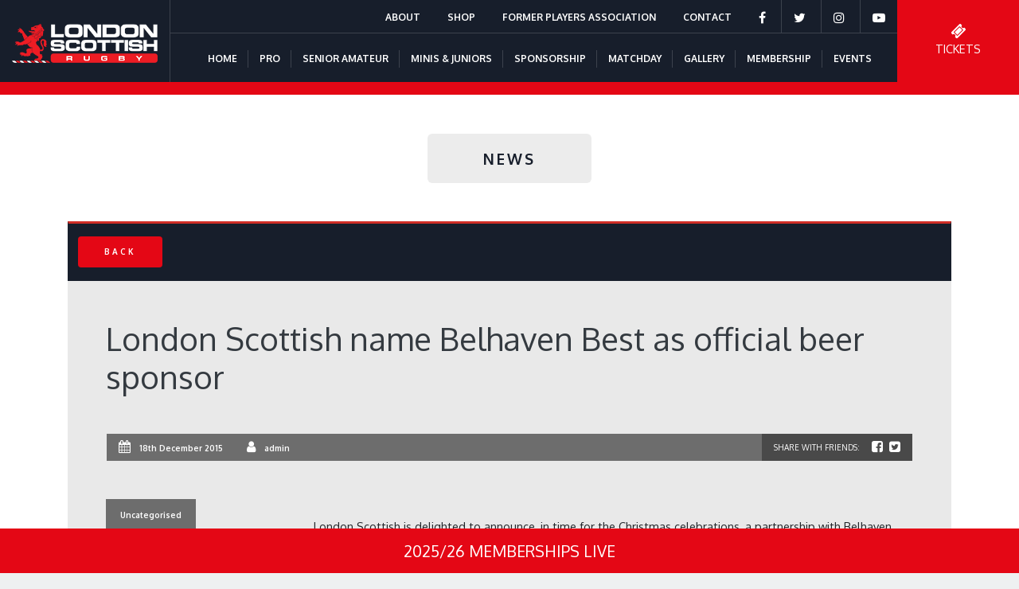

--- FILE ---
content_type: text/html; charset=UTF-8
request_url: https://londonscottish.com/london-scottish-name-belhaven-best-as-official-beer-sponsor/
body_size: 69311
content:
<!DOCTYPE html>
<html lang="en-GB">
<head>
	<meta charset="UTF-8" />
	<meta name="viewport" content="width=device-width, user-scalable=no">
	<link rel="icon" type="image/png" sizes="16x16" href="https://londonscottish.com/wp-content/themes/mmd/images/favicon-16x16.png">
	<meta name='robots' content='index, follow, max-image-preview:large, max-snippet:-1, max-video-preview:-1' />

	<!-- This site is optimized with the Yoast SEO plugin v26.8 - https://yoast.com/product/yoast-seo-wordpress/ -->
	<title>London Scottish name Belhaven Best as official beer sponsor - London Scottish Rugby</title>
	<link rel="canonical" href="https://londonscottish.com/london-scottish-name-belhaven-best-as-official-beer-sponsor/" />
	<meta property="og:locale" content="en_GB" />
	<meta property="og:type" content="article" />
	<meta property="og:title" content="London Scottish name Belhaven Best as official beer sponsor - London Scottish Rugby" />
	<meta property="og:description" content="London Scottish is delighted to announce, in time for the Christmas celebrations, a partnership with Belhaven Best as the new official beer sponsor of the club." />
	<meta property="og:url" content="https://londonscottish.com/london-scottish-name-belhaven-best-as-official-beer-sponsor/" />
	<meta property="og:site_name" content="London Scottish Rugby" />
	<meta property="article:published_time" content="2015-12-18T10:15:00+00:00" />
	<meta name="author" content="admin" />
	<meta name="twitter:card" content="summary_large_image" />
	<meta name="twitter:label1" content="Written by" />
	<meta name="twitter:data1" content="admin" />
	<meta name="twitter:label2" content="Estimated reading time" />
	<meta name="twitter:data2" content="1 minute" />
	<script type="application/ld+json" class="yoast-schema-graph">{"@context":"https://schema.org","@graph":[{"@type":"Article","@id":"https://londonscottish.com/london-scottish-name-belhaven-best-as-official-beer-sponsor/#article","isPartOf":{"@id":"https://londonscottish.com/london-scottish-name-belhaven-best-as-official-beer-sponsor/"},"author":{"name":"admin","@id":"https://londonscottish.com/#/schema/person/91b12a3f2f2e3575175f01c1e2c67b24"},"headline":"London Scottish name Belhaven Best as official beer sponsor","datePublished":"2015-12-18T10:15:00+00:00","mainEntityOfPage":{"@id":"https://londonscottish.com/london-scottish-name-belhaven-best-as-official-beer-sponsor/"},"wordCount":238,"image":{"@id":"https://londonscottish.com/london-scottish-name-belhaven-best-as-official-beer-sponsor/#primaryimage"},"thumbnailUrl":"","inLanguage":"en-GB"},{"@type":"WebPage","@id":"https://londonscottish.com/london-scottish-name-belhaven-best-as-official-beer-sponsor/","url":"https://londonscottish.com/london-scottish-name-belhaven-best-as-official-beer-sponsor/","name":"London Scottish name Belhaven Best as official beer sponsor - London Scottish Rugby","isPartOf":{"@id":"https://londonscottish.com/#website"},"primaryImageOfPage":{"@id":"https://londonscottish.com/london-scottish-name-belhaven-best-as-official-beer-sponsor/#primaryimage"},"image":{"@id":"https://londonscottish.com/london-scottish-name-belhaven-best-as-official-beer-sponsor/#primaryimage"},"thumbnailUrl":"","datePublished":"2015-12-18T10:15:00+00:00","author":{"@id":"https://londonscottish.com/#/schema/person/91b12a3f2f2e3575175f01c1e2c67b24"},"breadcrumb":{"@id":"https://londonscottish.com/london-scottish-name-belhaven-best-as-official-beer-sponsor/#breadcrumb"},"inLanguage":"en-GB","potentialAction":[{"@type":"ReadAction","target":["https://londonscottish.com/london-scottish-name-belhaven-best-as-official-beer-sponsor/"]}]},{"@type":"ImageObject","inLanguage":"en-GB","@id":"https://londonscottish.com/london-scottish-name-belhaven-best-as-official-beer-sponsor/#primaryimage","url":"","contentUrl":""},{"@type":"BreadcrumbList","@id":"https://londonscottish.com/london-scottish-name-belhaven-best-as-official-beer-sponsor/#breadcrumb","itemListElement":[{"@type":"ListItem","position":1,"name":"Home","item":"https://londonscottish.com/"},{"@type":"ListItem","position":2,"name":"London Scottish name Belhaven Best as official beer sponsor"}]},{"@type":"WebSite","@id":"https://londonscottish.com/#website","url":"https://londonscottish.com/","name":"London Scottish Rugby","description":"Since 1878","potentialAction":[{"@type":"SearchAction","target":{"@type":"EntryPoint","urlTemplate":"https://londonscottish.com/?s={search_term_string}"},"query-input":{"@type":"PropertyValueSpecification","valueRequired":true,"valueName":"search_term_string"}}],"inLanguage":"en-GB"},{"@type":"Person","@id":"https://londonscottish.com/#/schema/person/91b12a3f2f2e3575175f01c1e2c67b24","name":"admin","url":"https://londonscottish.com/author/admin/"}]}</script>
	<!-- / Yoast SEO plugin. -->


<link rel='dns-prefetch' href='//www.googletagmanager.com' />
<link rel="alternate" type="application/rss+xml" title="London Scottish Rugby &raquo; Feed" href="https://londonscottish.com/feed/" />
<link rel="alternate" type="application/rss+xml" title="London Scottish Rugby &raquo; Comments Feed" href="https://londonscottish.com/comments/feed/" />
<link rel="alternate" type="application/rss+xml" title="London Scottish Rugby &raquo; London Scottish name Belhaven Best as official beer sponsor Comments Feed" href="https://londonscottish.com/london-scottish-name-belhaven-best-as-official-beer-sponsor/feed/" />
<link rel="alternate" title="oEmbed (JSON)" type="application/json+oembed" href="https://londonscottish.com/wp-json/oembed/1.0/embed?url=https%3A%2F%2Flondonscottish.com%2Flondon-scottish-name-belhaven-best-as-official-beer-sponsor%2F" />
<link rel="alternate" title="oEmbed (XML)" type="text/xml+oembed" href="https://londonscottish.com/wp-json/oembed/1.0/embed?url=https%3A%2F%2Flondonscottish.com%2Flondon-scottish-name-belhaven-best-as-official-beer-sponsor%2F&#038;format=xml" />
<style id='wp-img-auto-sizes-contain-inline-css' type='text/css'>
img:is([sizes=auto i],[sizes^="auto," i]){contain-intrinsic-size:3000px 1500px}
/*# sourceURL=wp-img-auto-sizes-contain-inline-css */
</style>
<style id='wp-emoji-styles-inline-css' type='text/css'>

	img.wp-smiley, img.emoji {
		display: inline !important;
		border: none !important;
		box-shadow: none !important;
		height: 1em !important;
		width: 1em !important;
		margin: 0 0.07em !important;
		vertical-align: -0.1em !important;
		background: none !important;
		padding: 0 !important;
	}
/*# sourceURL=wp-emoji-styles-inline-css */
</style>
<style id='wp-block-library-inline-css' type='text/css'>
:root{--wp-block-synced-color:#7a00df;--wp-block-synced-color--rgb:122,0,223;--wp-bound-block-color:var(--wp-block-synced-color);--wp-editor-canvas-background:#ddd;--wp-admin-theme-color:#007cba;--wp-admin-theme-color--rgb:0,124,186;--wp-admin-theme-color-darker-10:#006ba1;--wp-admin-theme-color-darker-10--rgb:0,107,160.5;--wp-admin-theme-color-darker-20:#005a87;--wp-admin-theme-color-darker-20--rgb:0,90,135;--wp-admin-border-width-focus:2px}@media (min-resolution:192dpi){:root{--wp-admin-border-width-focus:1.5px}}.wp-element-button{cursor:pointer}:root .has-very-light-gray-background-color{background-color:#eee}:root .has-very-dark-gray-background-color{background-color:#313131}:root .has-very-light-gray-color{color:#eee}:root .has-very-dark-gray-color{color:#313131}:root .has-vivid-green-cyan-to-vivid-cyan-blue-gradient-background{background:linear-gradient(135deg,#00d084,#0693e3)}:root .has-purple-crush-gradient-background{background:linear-gradient(135deg,#34e2e4,#4721fb 50%,#ab1dfe)}:root .has-hazy-dawn-gradient-background{background:linear-gradient(135deg,#faaca8,#dad0ec)}:root .has-subdued-olive-gradient-background{background:linear-gradient(135deg,#fafae1,#67a671)}:root .has-atomic-cream-gradient-background{background:linear-gradient(135deg,#fdd79a,#004a59)}:root .has-nightshade-gradient-background{background:linear-gradient(135deg,#330968,#31cdcf)}:root .has-midnight-gradient-background{background:linear-gradient(135deg,#020381,#2874fc)}:root{--wp--preset--font-size--normal:16px;--wp--preset--font-size--huge:42px}.has-regular-font-size{font-size:1em}.has-larger-font-size{font-size:2.625em}.has-normal-font-size{font-size:var(--wp--preset--font-size--normal)}.has-huge-font-size{font-size:var(--wp--preset--font-size--huge)}.has-text-align-center{text-align:center}.has-text-align-left{text-align:left}.has-text-align-right{text-align:right}.has-fit-text{white-space:nowrap!important}#end-resizable-editor-section{display:none}.aligncenter{clear:both}.items-justified-left{justify-content:flex-start}.items-justified-center{justify-content:center}.items-justified-right{justify-content:flex-end}.items-justified-space-between{justify-content:space-between}.screen-reader-text{border:0;clip-path:inset(50%);height:1px;margin:-1px;overflow:hidden;padding:0;position:absolute;width:1px;word-wrap:normal!important}.screen-reader-text:focus{background-color:#ddd;clip-path:none;color:#444;display:block;font-size:1em;height:auto;left:5px;line-height:normal;padding:15px 23px 14px;text-decoration:none;top:5px;width:auto;z-index:100000}html :where(.has-border-color){border-style:solid}html :where([style*=border-top-color]){border-top-style:solid}html :where([style*=border-right-color]){border-right-style:solid}html :where([style*=border-bottom-color]){border-bottom-style:solid}html :where([style*=border-left-color]){border-left-style:solid}html :where([style*=border-width]){border-style:solid}html :where([style*=border-top-width]){border-top-style:solid}html :where([style*=border-right-width]){border-right-style:solid}html :where([style*=border-bottom-width]){border-bottom-style:solid}html :where([style*=border-left-width]){border-left-style:solid}html :where(img[class*=wp-image-]){height:auto;max-width:100%}:where(figure){margin:0 0 1em}html :where(.is-position-sticky){--wp-admin--admin-bar--position-offset:var(--wp-admin--admin-bar--height,0px)}@media screen and (max-width:600px){html :where(.is-position-sticky){--wp-admin--admin-bar--position-offset:0px}}

/*# sourceURL=wp-block-library-inline-css */
</style><style id='global-styles-inline-css' type='text/css'>
:root{--wp--preset--aspect-ratio--square: 1;--wp--preset--aspect-ratio--4-3: 4/3;--wp--preset--aspect-ratio--3-4: 3/4;--wp--preset--aspect-ratio--3-2: 3/2;--wp--preset--aspect-ratio--2-3: 2/3;--wp--preset--aspect-ratio--16-9: 16/9;--wp--preset--aspect-ratio--9-16: 9/16;--wp--preset--color--black: #000000;--wp--preset--color--cyan-bluish-gray: #abb8c3;--wp--preset--color--white: #ffffff;--wp--preset--color--pale-pink: #f78da7;--wp--preset--color--vivid-red: #cf2e2e;--wp--preset--color--luminous-vivid-orange: #ff6900;--wp--preset--color--luminous-vivid-amber: #fcb900;--wp--preset--color--light-green-cyan: #7bdcb5;--wp--preset--color--vivid-green-cyan: #00d084;--wp--preset--color--pale-cyan-blue: #8ed1fc;--wp--preset--color--vivid-cyan-blue: #0693e3;--wp--preset--color--vivid-purple: #9b51e0;--wp--preset--gradient--vivid-cyan-blue-to-vivid-purple: linear-gradient(135deg,rgb(6,147,227) 0%,rgb(155,81,224) 100%);--wp--preset--gradient--light-green-cyan-to-vivid-green-cyan: linear-gradient(135deg,rgb(122,220,180) 0%,rgb(0,208,130) 100%);--wp--preset--gradient--luminous-vivid-amber-to-luminous-vivid-orange: linear-gradient(135deg,rgb(252,185,0) 0%,rgb(255,105,0) 100%);--wp--preset--gradient--luminous-vivid-orange-to-vivid-red: linear-gradient(135deg,rgb(255,105,0) 0%,rgb(207,46,46) 100%);--wp--preset--gradient--very-light-gray-to-cyan-bluish-gray: linear-gradient(135deg,rgb(238,238,238) 0%,rgb(169,184,195) 100%);--wp--preset--gradient--cool-to-warm-spectrum: linear-gradient(135deg,rgb(74,234,220) 0%,rgb(151,120,209) 20%,rgb(207,42,186) 40%,rgb(238,44,130) 60%,rgb(251,105,98) 80%,rgb(254,248,76) 100%);--wp--preset--gradient--blush-light-purple: linear-gradient(135deg,rgb(255,206,236) 0%,rgb(152,150,240) 100%);--wp--preset--gradient--blush-bordeaux: linear-gradient(135deg,rgb(254,205,165) 0%,rgb(254,45,45) 50%,rgb(107,0,62) 100%);--wp--preset--gradient--luminous-dusk: linear-gradient(135deg,rgb(255,203,112) 0%,rgb(199,81,192) 50%,rgb(65,88,208) 100%);--wp--preset--gradient--pale-ocean: linear-gradient(135deg,rgb(255,245,203) 0%,rgb(182,227,212) 50%,rgb(51,167,181) 100%);--wp--preset--gradient--electric-grass: linear-gradient(135deg,rgb(202,248,128) 0%,rgb(113,206,126) 100%);--wp--preset--gradient--midnight: linear-gradient(135deg,rgb(2,3,129) 0%,rgb(40,116,252) 100%);--wp--preset--font-size--small: 13px;--wp--preset--font-size--medium: 20px;--wp--preset--font-size--large: 36px;--wp--preset--font-size--x-large: 42px;--wp--preset--spacing--20: 0.44rem;--wp--preset--spacing--30: 0.67rem;--wp--preset--spacing--40: 1rem;--wp--preset--spacing--50: 1.5rem;--wp--preset--spacing--60: 2.25rem;--wp--preset--spacing--70: 3.38rem;--wp--preset--spacing--80: 5.06rem;--wp--preset--shadow--natural: 6px 6px 9px rgba(0, 0, 0, 0.2);--wp--preset--shadow--deep: 12px 12px 50px rgba(0, 0, 0, 0.4);--wp--preset--shadow--sharp: 6px 6px 0px rgba(0, 0, 0, 0.2);--wp--preset--shadow--outlined: 6px 6px 0px -3px rgb(255, 255, 255), 6px 6px rgb(0, 0, 0);--wp--preset--shadow--crisp: 6px 6px 0px rgb(0, 0, 0);}:where(.is-layout-flex){gap: 0.5em;}:where(.is-layout-grid){gap: 0.5em;}body .is-layout-flex{display: flex;}.is-layout-flex{flex-wrap: wrap;align-items: center;}.is-layout-flex > :is(*, div){margin: 0;}body .is-layout-grid{display: grid;}.is-layout-grid > :is(*, div){margin: 0;}:where(.wp-block-columns.is-layout-flex){gap: 2em;}:where(.wp-block-columns.is-layout-grid){gap: 2em;}:where(.wp-block-post-template.is-layout-flex){gap: 1.25em;}:where(.wp-block-post-template.is-layout-grid){gap: 1.25em;}.has-black-color{color: var(--wp--preset--color--black) !important;}.has-cyan-bluish-gray-color{color: var(--wp--preset--color--cyan-bluish-gray) !important;}.has-white-color{color: var(--wp--preset--color--white) !important;}.has-pale-pink-color{color: var(--wp--preset--color--pale-pink) !important;}.has-vivid-red-color{color: var(--wp--preset--color--vivid-red) !important;}.has-luminous-vivid-orange-color{color: var(--wp--preset--color--luminous-vivid-orange) !important;}.has-luminous-vivid-amber-color{color: var(--wp--preset--color--luminous-vivid-amber) !important;}.has-light-green-cyan-color{color: var(--wp--preset--color--light-green-cyan) !important;}.has-vivid-green-cyan-color{color: var(--wp--preset--color--vivid-green-cyan) !important;}.has-pale-cyan-blue-color{color: var(--wp--preset--color--pale-cyan-blue) !important;}.has-vivid-cyan-blue-color{color: var(--wp--preset--color--vivid-cyan-blue) !important;}.has-vivid-purple-color{color: var(--wp--preset--color--vivid-purple) !important;}.has-black-background-color{background-color: var(--wp--preset--color--black) !important;}.has-cyan-bluish-gray-background-color{background-color: var(--wp--preset--color--cyan-bluish-gray) !important;}.has-white-background-color{background-color: var(--wp--preset--color--white) !important;}.has-pale-pink-background-color{background-color: var(--wp--preset--color--pale-pink) !important;}.has-vivid-red-background-color{background-color: var(--wp--preset--color--vivid-red) !important;}.has-luminous-vivid-orange-background-color{background-color: var(--wp--preset--color--luminous-vivid-orange) !important;}.has-luminous-vivid-amber-background-color{background-color: var(--wp--preset--color--luminous-vivid-amber) !important;}.has-light-green-cyan-background-color{background-color: var(--wp--preset--color--light-green-cyan) !important;}.has-vivid-green-cyan-background-color{background-color: var(--wp--preset--color--vivid-green-cyan) !important;}.has-pale-cyan-blue-background-color{background-color: var(--wp--preset--color--pale-cyan-blue) !important;}.has-vivid-cyan-blue-background-color{background-color: var(--wp--preset--color--vivid-cyan-blue) !important;}.has-vivid-purple-background-color{background-color: var(--wp--preset--color--vivid-purple) !important;}.has-black-border-color{border-color: var(--wp--preset--color--black) !important;}.has-cyan-bluish-gray-border-color{border-color: var(--wp--preset--color--cyan-bluish-gray) !important;}.has-white-border-color{border-color: var(--wp--preset--color--white) !important;}.has-pale-pink-border-color{border-color: var(--wp--preset--color--pale-pink) !important;}.has-vivid-red-border-color{border-color: var(--wp--preset--color--vivid-red) !important;}.has-luminous-vivid-orange-border-color{border-color: var(--wp--preset--color--luminous-vivid-orange) !important;}.has-luminous-vivid-amber-border-color{border-color: var(--wp--preset--color--luminous-vivid-amber) !important;}.has-light-green-cyan-border-color{border-color: var(--wp--preset--color--light-green-cyan) !important;}.has-vivid-green-cyan-border-color{border-color: var(--wp--preset--color--vivid-green-cyan) !important;}.has-pale-cyan-blue-border-color{border-color: var(--wp--preset--color--pale-cyan-blue) !important;}.has-vivid-cyan-blue-border-color{border-color: var(--wp--preset--color--vivid-cyan-blue) !important;}.has-vivid-purple-border-color{border-color: var(--wp--preset--color--vivid-purple) !important;}.has-vivid-cyan-blue-to-vivid-purple-gradient-background{background: var(--wp--preset--gradient--vivid-cyan-blue-to-vivid-purple) !important;}.has-light-green-cyan-to-vivid-green-cyan-gradient-background{background: var(--wp--preset--gradient--light-green-cyan-to-vivid-green-cyan) !important;}.has-luminous-vivid-amber-to-luminous-vivid-orange-gradient-background{background: var(--wp--preset--gradient--luminous-vivid-amber-to-luminous-vivid-orange) !important;}.has-luminous-vivid-orange-to-vivid-red-gradient-background{background: var(--wp--preset--gradient--luminous-vivid-orange-to-vivid-red) !important;}.has-very-light-gray-to-cyan-bluish-gray-gradient-background{background: var(--wp--preset--gradient--very-light-gray-to-cyan-bluish-gray) !important;}.has-cool-to-warm-spectrum-gradient-background{background: var(--wp--preset--gradient--cool-to-warm-spectrum) !important;}.has-blush-light-purple-gradient-background{background: var(--wp--preset--gradient--blush-light-purple) !important;}.has-blush-bordeaux-gradient-background{background: var(--wp--preset--gradient--blush-bordeaux) !important;}.has-luminous-dusk-gradient-background{background: var(--wp--preset--gradient--luminous-dusk) !important;}.has-pale-ocean-gradient-background{background: var(--wp--preset--gradient--pale-ocean) !important;}.has-electric-grass-gradient-background{background: var(--wp--preset--gradient--electric-grass) !important;}.has-midnight-gradient-background{background: var(--wp--preset--gradient--midnight) !important;}.has-small-font-size{font-size: var(--wp--preset--font-size--small) !important;}.has-medium-font-size{font-size: var(--wp--preset--font-size--medium) !important;}.has-large-font-size{font-size: var(--wp--preset--font-size--large) !important;}.has-x-large-font-size{font-size: var(--wp--preset--font-size--x-large) !important;}
/*# sourceURL=global-styles-inline-css */
</style>

<style id='classic-theme-styles-inline-css' type='text/css'>
/*! This file is auto-generated */
.wp-block-button__link{color:#fff;background-color:#32373c;border-radius:9999px;box-shadow:none;text-decoration:none;padding:calc(.667em + 2px) calc(1.333em + 2px);font-size:1.125em}.wp-block-file__button{background:#32373c;color:#fff;text-decoration:none}
/*# sourceURL=/wp-includes/css/classic-themes.min.css */
</style>
<link rel='stylesheet' id='contact-form-7-css' href='https://londonscottish.com/wp-content/plugins/contact-form-7/includes/css/styles.css?ver=6.1.4' type='text/css' media='all' />
<link rel='stylesheet' id='woocommerce-layout-css' href='https://londonscottish.com/wp-content/plugins/woocommerce/assets/css/woocommerce-layout.css?ver=8.7.2' type='text/css' media='all' />
<link rel='stylesheet' id='woocommerce-smallscreen-css' href='https://londonscottish.com/wp-content/plugins/woocommerce/assets/css/woocommerce-smallscreen.css?ver=8.7.2' type='text/css' media='only screen and (max-width: 768px)' />
<link rel='stylesheet' id='woocommerce-general-css' href='https://londonscottish.com/wp-content/plugins/woocommerce/assets/css/woocommerce.css?ver=8.7.2' type='text/css' media='all' />
<style id='woocommerce-inline-inline-css' type='text/css'>
.woocommerce form .form-row .required { visibility: visible; }
/*# sourceURL=woocommerce-inline-inline-css */
</style>
<link rel='stylesheet' id='bootstrap-style-css' href='https://londonscottish.com/wp-content/themes/mmd/css/bootstrap.min.css?ver=4.3' type='text/css' media='' />
<link rel='stylesheet' id='fontawesome-style-css' href='https://londonscottish.com/wp-content/themes/mmd/css/font-awesome.min.css?ver=4.3' type='text/css' media='' />
<link rel='stylesheet' id='slick-style-css' href='https://londonscottish.com/wp-content/themes/mmd/css/slick.css?ver=1.4' type='text/css' media='' />
<link rel='stylesheet' id='jquery-ui-style-css' href='https://londonscottish.com/wp-content/themes/mmd/css/jquery-ui.min.css?ver=1.0' type='text/css' media='' />
<link rel='stylesheet' id='lightbox-style-css' href='https://londonscottish.com/wp-content/themes/mmd/css/lightbox.min.css?ver=1.0' type='text/css' media='' />
<link rel='stylesheet' id='mmd-style-css' href='https://londonscottish.com/wp-content/themes/mmd/style.css?ver=6.9' type='text/css' media='all' />
<link rel='stylesheet' id='responsive-style-css' href='https://londonscottish.com/wp-content/themes/mmd/css/responsive.css?ver=1.4' type='text/css' media='' />
<link rel='stylesheet' id='tablepress-default-css' href='https://londonscottish.com/wp-content/plugins/tablepress/css/build/default.css?ver=3.2.6' type='text/css' media='all' />
<script type="text/javascript" src="https://londonscottish.com/wp-includes/js/jquery/jquery.min.js?ver=3.7.1" id="jquery-core-js"></script>
<script type="text/javascript" src="https://londonscottish.com/wp-includes/js/jquery/jquery-migrate.min.js?ver=3.4.1" id="jquery-migrate-js"></script>
<script type="text/javascript" src="https://londonscottish.com/wp-content/plugins/woocommerce/assets/js/jquery-blockui/jquery.blockUI.min.js?ver=2.7.0-wc.8.7.2" id="jquery-blockui-js" data-wp-strategy="defer"></script>
<script type="text/javascript" id="wc-add-to-cart-js-extra">
/* <![CDATA[ */
var wc_add_to_cart_params = {"ajax_url":"/wp-admin/admin-ajax.php","wc_ajax_url":"/?wc-ajax=%%endpoint%%","i18n_view_cart":"View cart","cart_url":"https://londonscottish.com/basket/","is_cart":"","cart_redirect_after_add":"no"};
//# sourceURL=wc-add-to-cart-js-extra
/* ]]> */
</script>
<script type="text/javascript" src="https://londonscottish.com/wp-content/plugins/woocommerce/assets/js/frontend/add-to-cart.min.js?ver=8.7.2" id="wc-add-to-cart-js" defer="defer" data-wp-strategy="defer"></script>
<script type="text/javascript" src="https://londonscottish.com/wp-content/plugins/woocommerce/assets/js/js-cookie/js.cookie.min.js?ver=2.1.4-wc.8.7.2" id="js-cookie-js" data-wp-strategy="defer"></script>
<script type="text/javascript" src="https://londonscottish.com/wp-content/themes/mmd/js/jquery-3.4.1.min.js?ver=3.4.1" id="jquery-lib-js"></script>
<script type="text/javascript" src="https://londonscottish.com/wp-content/themes/mmd/js/slick.min.js?ver=1.4" id="jquery-slick-js"></script>
<script type="text/javascript" src="https://londonscottish.com/wp-content/themes/mmd/js/isotope.pkgd.min.js?ver=3.0.6" id="jquery-isotope-js"></script>
<script type="text/javascript" src="https://londonscottish.com/wp-content/themes/mmd/js/infinite-scroll.pkgd.min.js?ver=3.0.6" id="jquery-infinite-js"></script>
<script type="text/javascript" src="https://londonscottish.com/wp-content/themes/mmd/js/imagesloaded.pkgd.min.js?ver=3.0.6" id="jquery-imagesloaded-js"></script>
<script type="text/javascript" src="https://londonscottish.com/wp-content/themes/mmd/js/jquery-ui.min.js?ver=1.0" id="jquery-jqueryui-js"></script>

<!-- Google tag (gtag.js) snippet added by Site Kit -->
<!-- Google Analytics snippet added by Site Kit -->
<script type="text/javascript" src="https://www.googletagmanager.com/gtag/js?id=G-E2WG556PVY" id="google_gtagjs-js" async></script>
<script type="text/javascript" id="google_gtagjs-js-after">
/* <![CDATA[ */
window.dataLayer = window.dataLayer || [];function gtag(){dataLayer.push(arguments);}
gtag("set","linker",{"domains":["londonscottish.com"]});
gtag("js", new Date());
gtag("set", "developer_id.dZTNiMT", true);
gtag("config", "G-E2WG556PVY");
 window._googlesitekit = window._googlesitekit || {}; window._googlesitekit.throttledEvents = []; window._googlesitekit.gtagEvent = (name, data) => { var key = JSON.stringify( { name, data } ); if ( !! window._googlesitekit.throttledEvents[ key ] ) { return; } window._googlesitekit.throttledEvents[ key ] = true; setTimeout( () => { delete window._googlesitekit.throttledEvents[ key ]; }, 5 ); gtag( "event", name, { ...data, event_source: "site-kit" } ); }; 
//# sourceURL=google_gtagjs-js-after
/* ]]> */
</script>
<link rel="https://api.w.org/" href="https://londonscottish.com/wp-json/" /><link rel="alternate" title="JSON" type="application/json" href="https://londonscottish.com/wp-json/wp/v2/posts/4330" /><link rel="EditURI" type="application/rsd+xml" title="RSD" href="https://londonscottish.com/xmlrpc.php?rsd" />
<meta name="generator" content="WordPress 6.9" />
<meta name="generator" content="WooCommerce 8.7.2" />
<link rel='shortlink' href='https://londonscottish.com/?p=4330' />
<meta name="generator" content="Site Kit by Google 1.170.0" /><link rel="pingback" href="https://londonscottish.com/xmlrpc.php" />
	<noscript><style>.woocommerce-product-gallery{ opacity: 1 !important; }</style></noscript>
	<meta name="google-site-verification" content="--OG-fHRhdYoorJp6OOIqk5jY-ECxsJ12Z2eiUx5qPE"><style type="text/css">.recentcomments a{display:inline !important;padding:0 !important;margin:0 !important;}</style><link rel="icon" href="https://londonscottish.com/wp-content/uploads/2024/06/cropped-favicon-16x16-1-32x32.png" sizes="32x32" />
<link rel="icon" href="https://londonscottish.com/wp-content/uploads/2024/06/cropped-favicon-16x16-1-192x192.png" sizes="192x192" />
<link rel="apple-touch-icon" href="https://londonscottish.com/wp-content/uploads/2024/06/cropped-favicon-16x16-1-180x180.png" />
<meta name="msapplication-TileImage" content="https://londonscottish.com/wp-content/uploads/2024/06/cropped-favicon-16x16-1-270x270.png" />
	<script type="text/javascript" src="https://cdn.datatables.net/v/bs4/dt-1.10.20/b-1.6.1/b-flash-1.6.1/b-html5-1.6.1/fc-3.3.0/fh-3.1.6/r-2.2.3/rg-1.1.1/datatables.min.js"></script>
	<link rel="stylesheet" type="text/css" href="https://cdn.datatables.net/v/bs4/dt-1.10.20/b-1.6.1/b-flash-1.6.1/b-html5-1.6.1/fc-3.3.0/fh-3.1.6/r-2.2.3/rg-1.1.1/datatables.min.css"/>

	<!-- Global site tag (gtag.js) - Google Analytics -->
	<script async src="https://www.googletagmanager.com/gtag/js?id=UA-82651429-28"></script>
	<script>
	 window.dataLayer = window.dataLayer || [];
	 function gtag(){dataLayer.push(arguments);}
	 gtag('js', new Date());

	 gtag('config', 'UA-82651429-28');
	</script>
	<script type="text/javascript" src="https://secure.plug4norm.com/js/221492.js" ></script>
	<noscript><img alt="" src="https://secure.plug4norm.com/221492.png" style="display:none;" /></noscript>
</head>
<body class="wp-singular post-template-default single single-post postid-4330 single-format-video wp-theme-mmd theme-mmd woocommerce-no-js">
<div id="header" class="bgcolor1">
	<div class="header-container-wrapper">
		<div class="col">
			<div class="row">
				<div id="logo" class="col-2">
					<a href="https://londonscottish.com"><img src="https://londonscottish.com/wp-content/themes/mmd/images/logo.png" id="logo-img"></a>
				</div>
				<div id="navigation" class="col px-0">
					<div class="text-right">
						<div class="menu-top-menu-container"><ul id="menu-top-menu" class="menu"><li id="menu-item-27296" class="menu-item menu-item-type-custom menu-item-object-custom menu-item-has-children menu-item-27296"><a href="#">About</a>
<ul class="sub-menu">
	<li id="menu-item-26140" class="menu-item menu-item-type-post_type menu-item-object-page menu-item-26140"><a href="https://londonscottish.com/about/ground-regulations/">Ground Regulations</a></li>
	<li id="menu-item-26141" class="menu-item menu-item-type-post_type menu-item-object-page menu-item-26141"><a href="https://londonscottish.com/about/history/">History</a></li>
	<li id="menu-item-27849" class="menu-item menu-item-type-post_type menu-item-object-page menu-item-27849"><a href="https://londonscottish.com/about/obituaries/">Obituaries</a></li>
	<li id="menu-item-26143" class="menu-item menu-item-type-post_type menu-item-object-page menu-item-26143"><a href="https://londonscottish.com/about/patrons/">Patrons</a></li>
	<li id="menu-item-26142" class="menu-item menu-item-type-post_type menu-item-object-page menu-item-26142"><a href="https://londonscottish.com/about/management/">Management</a></li>
	<li id="menu-item-26139" class="menu-item menu-item-type-post_type menu-item-object-page menu-item-26139"><a href="https://londonscottish.com/about/200-club/">200 Club</a></li>
	<li id="menu-item-49877" class="menu-item menu-item-type-post_type menu-item-object-page menu-item-49877"><a href="https://londonscottish.com/documents-and-policies/">Documents and Policies</a></li>
</ul>
</li>
<li id="menu-item-28944" class="menu-item menu-item-type-custom menu-item-object-custom menu-item-28944"><a href="https://london-scottish-fc.kitlocker.store/">Shop</a></li>
<li id="menu-item-52110" class="menu-item menu-item-type-post_type menu-item-object-page menu-item-52110"><a href="https://londonscottish.com/former-players-association/">Former Players Association</a></li>
<li id="menu-item-27170" class="menu-item menu-item-type-custom menu-item-object-custom menu-item-has-children menu-item-27170"><a href="#">Contact</a>
<ul class="sub-menu">
	<li id="menu-item-26013" class="menu-item menu-item-type-post_type menu-item-object-page menu-item-26013"><a href="https://londonscottish.com/contact/map-directions/">Map &#038; Directions</a></li>
	<li id="menu-item-26012" class="menu-item menu-item-type-post_type menu-item-object-page menu-item-26012"><a href="https://londonscottish.com/contact/media-accreditation/">Media Accreditation</a></li>
</ul>
</li>
<li id="menu-item-18" class="menu-item menu-item-type-custom menu-item-object-custom menu-item-18"><a target="_blank" href="https://www.facebook.com/LondonScottishRugby/"><i class="fa fa-lg fa-facebook" aria-hidden="true"></i></a></li>
<li id="menu-item-25602" class="menu-item menu-item-type-custom menu-item-object-custom menu-item-25602"><a target="_blank" href="https://twitter.com/LSFCOfficial"><i class="fa fa-lg fa-twitter" aria-hidden="true"></i></a></li>
<li id="menu-item-25603" class="menu-item menu-item-type-custom menu-item-object-custom menu-item-25603"><a target="_blank" href="https://www.instagram.com/londonscottish/"><i class="fa fa-lg fa-instagram" aria-hidden="true"></i></a></li>
<li id="menu-item-26485" class="menu-item menu-item-type-custom menu-item-object-custom menu-item-26485"><a target="_blank" href="https://www.youtube.com/user/LondonScottishRugby/featured"><i class="fa fa-lg fa-youtube-play" aria-hidden="true"></i></a></li>
</ul></div>						<div class="menu-main-menu-container"><ul id="menu-main-menu" class="menu"><li id="menu-item-25674" class="menu-item menu-item-type-post_type menu-item-object-page menu-item-home menu-item-25674"><a href="https://londonscottish.com/">Home</a></li>
<li id="menu-item-27165" class="menu-item menu-item-type-custom menu-item-object-custom menu-item-has-children menu-item-27165"><a href="#">PRO</a>
<ul class="sub-menu">
	<li id="menu-item-379" class="menu-item menu-item-type-post_type menu-item-object-page menu-item-379"><a href="https://londonscottish.com/pro/fixtures/">Fixtures and Results</a></li>
	<li id="menu-item-25591" class="menu-item menu-item-type-post_type menu-item-object-page menu-item-25591"><a href="https://londonscottish.com/pro/tables/">Tables</a></li>
	<li id="menu-item-25592" class="menu-item menu-item-type-post_type menu-item-object-page menu-item-25592"><a href="https://londonscottish.com/pro/players/">Players</a></li>
	<li id="menu-item-25892" class="menu-item menu-item-type-post_type menu-item-object-page menu-item-25892"><a href="https://londonscottish.com/pro/staff/">Staff</a></li>
</ul>
</li>
<li id="menu-item-652" class="menu-item menu-item-type-post_type menu-item-object-page menu-item-652"><a href="https://londonscottish.com/lions/">Senior Amateur</a></li>
<li id="menu-item-27164" class="menu-item menu-item-type-custom menu-item-object-custom menu-item-has-children menu-item-27164"><a href="#">Minis &#038; Juniors</a>
<ul class="sub-menu">
	<li id="menu-item-406" class="menu-item menu-item-type-post_type menu-item-object-page menu-item-406"><a href="https://londonscottish.com/amateur/colts/">Colts</a></li>
	<li id="menu-item-408" class="menu-item menu-item-type-post_type menu-item-object-page menu-item-408"><a href="https://londonscottish.com/amateur/juniors/">Juniors</a></li>
	<li id="menu-item-409" class="menu-item menu-item-type-post_type menu-item-object-page menu-item-409"><a href="https://londonscottish.com/amateur/minis/">Minis</a></li>
</ul>
</li>
<li id="menu-item-27166" class="menu-item menu-item-type-custom menu-item-object-custom menu-item-has-children menu-item-27166"><a href="#">Sponsorship</a>
<ul class="sub-menu">
	<li id="menu-item-358" class="menu-item menu-item-type-post_type menu-item-object-page menu-item-358"><a href="https://londonscottish.com/corporate/sponsors/">Club Sponsors</a></li>
	<li id="menu-item-357" class="menu-item menu-item-type-post_type menu-item-object-page menu-item-357"><a href="https://londonscottish.com/corporate/sponsorship-opportunities/">Sponsorship Opportunities</a></li>
</ul>
</li>
<li id="menu-item-27167" class="menu-item menu-item-type-custom menu-item-object-custom menu-item-has-children menu-item-27167"><a href="#">Matchday</a>
<ul class="sub-menu">
	<li id="menu-item-5854" class="menu-item menu-item-type-custom menu-item-object-custom menu-item-5854"><a href="https://www.zeeon.co.uk/share-club-content/london-scottish">Matchday Programme</a></li>
	<li id="menu-item-25665" class="menu-item menu-item-type-post_type menu-item-object-page menu-item-25665"><a href="https://londonscottish.com/corporate/hospitality/">Hospitality</a></li>
</ul>
</li>
<li id="menu-item-26480" class="menu-item menu-item-type-custom menu-item-object-custom menu-item-has-children menu-item-26480"><a href="#">Gallery</a>
<ul class="sub-menu">
	<li id="menu-item-26342" class="menu-item menu-item-type-post_type menu-item-object-page menu-item-26342"><a href="https://londonscottish.com/galleries/photos/">Photos</a></li>
	<li id="menu-item-380" class="menu-item menu-item-type-post_type menu-item-object-page menu-item-380"><a href="https://londonscottish.com/galleries/videos/">Videos</a></li>
</ul>
</li>
<li id="menu-item-27168" class="menu-item menu-item-type-custom menu-item-object-custom menu-item-has-children menu-item-27168"><a href="#">Membership</a>
<ul class="sub-menu">
	<li id="menu-item-462" class="menu-item menu-item-type-post_type menu-item-object-page menu-item-462"><a href="https://londonscottish.com/membership/supporters-membership/">Supporters Membership</a></li>
	<li id="menu-item-463" class="menu-item menu-item-type-post_type menu-item-object-page menu-item-463"><a href="https://londonscottish.com/membership/international-tickets/">International Tickets</a></li>
	<li id="menu-item-467" class="menu-item menu-item-type-post_type menu-item-object-page menu-item-467"><a href="https://londonscottish.com/membership/faqs/">FAQs</a></li>
</ul>
</li>
<li id="menu-item-26144" class="menu-item menu-item-type-post_type menu-item-object-page menu-item-26144"><a href="https://londonscottish.com/events/">Events</a></li>
</ul></div>					</div>
				</div>
				<div class="col-auto text-center px-0">
					<a href="https://app.fanbaseclub.com/Fan/Fixtures?fanstoreType=Fixtures&clubId=188&isUpcoming=True" class="text-white">
					<div id="tickets" class="h-100 bgcolor2 px-5">
						<div class="py-2">
							<i class="fa fa-lg mb-1 fa-ticket d-block" aria-hidden="true"></i>
							TICKETS
						</div>
					</div>
					</a>
				</div>
			</div>
		</div>
	</div>
</div>
<div id="mobile-header" class="container-fluid py-3">
	<div class="row">
		<div class="col my-auto">
			<i class="fa fa-2x fa-bars text-white" aria-hidden="true"></i>
		</div>
		<div id="logo" class="col text-center">
			<a href="https://londonscottish.com"><img src="https://londonscottish.com/wp-content/themes/mmd/images/logo.png"></a>
		</div>
		<div class="col text-right my-auto">
			<a href="https://app.fanbaseclub.com/Fan/Fixtures?fanstoreType=Fixtures&clubId=188&isUpcoming=True" target="_blank" class="text-white">
			<i class="fa fa-2x mb-1 fa-ticket d-block" aria-hidden="true"></i>
			</a>
		</div>
	</div>
	<div id="mobile-menu-wrapper">
		<div id="logo-menu" class="py-4">
			<a href="https://londonscottish.com"><img src="https://londonscottish.com/wp-content/themes/mmd/images/logo.png"></a>
		</div>
		<div id="mobile-menu" class="menu-main-menu-container"><ul id="menu-main-menu-1" class="menu"><li class="menu-item menu-item-type-post_type menu-item-object-page menu-item-home menu-item-25674"><a href="https://londonscottish.com/">Home</a></li>
<li class="menu-item menu-item-type-custom menu-item-object-custom menu-item-has-children menu-item-27165"><a href="#">PRO</a>
<ul class="sub-menu">
	<li class="menu-item menu-item-type-post_type menu-item-object-page menu-item-379"><a href="https://londonscottish.com/pro/fixtures/">Fixtures and Results</a></li>
	<li class="menu-item menu-item-type-post_type menu-item-object-page menu-item-25591"><a href="https://londonscottish.com/pro/tables/">Tables</a></li>
	<li class="menu-item menu-item-type-post_type menu-item-object-page menu-item-25592"><a href="https://londonscottish.com/pro/players/">Players</a></li>
	<li class="menu-item menu-item-type-post_type menu-item-object-page menu-item-25892"><a href="https://londonscottish.com/pro/staff/">Staff</a></li>
</ul>
</li>
<li class="menu-item menu-item-type-post_type menu-item-object-page menu-item-652"><a href="https://londonscottish.com/lions/">Senior Amateur</a></li>
<li class="menu-item menu-item-type-custom menu-item-object-custom menu-item-has-children menu-item-27164"><a href="#">Minis &#038; Juniors</a>
<ul class="sub-menu">
	<li class="menu-item menu-item-type-post_type menu-item-object-page menu-item-406"><a href="https://londonscottish.com/amateur/colts/">Colts</a></li>
	<li class="menu-item menu-item-type-post_type menu-item-object-page menu-item-408"><a href="https://londonscottish.com/amateur/juniors/">Juniors</a></li>
	<li class="menu-item menu-item-type-post_type menu-item-object-page menu-item-409"><a href="https://londonscottish.com/amateur/minis/">Minis</a></li>
</ul>
</li>
<li class="menu-item menu-item-type-custom menu-item-object-custom menu-item-has-children menu-item-27166"><a href="#">Sponsorship</a>
<ul class="sub-menu">
	<li class="menu-item menu-item-type-post_type menu-item-object-page menu-item-358"><a href="https://londonscottish.com/corporate/sponsors/">Club Sponsors</a></li>
	<li class="menu-item menu-item-type-post_type menu-item-object-page menu-item-357"><a href="https://londonscottish.com/corporate/sponsorship-opportunities/">Sponsorship Opportunities</a></li>
</ul>
</li>
<li class="menu-item menu-item-type-custom menu-item-object-custom menu-item-has-children menu-item-27167"><a href="#">Matchday</a>
<ul class="sub-menu">
	<li class="menu-item menu-item-type-custom menu-item-object-custom menu-item-5854"><a href="https://www.zeeon.co.uk/share-club-content/london-scottish">Matchday Programme</a></li>
	<li class="menu-item menu-item-type-post_type menu-item-object-page menu-item-25665"><a href="https://londonscottish.com/corporate/hospitality/">Hospitality</a></li>
</ul>
</li>
<li class="menu-item menu-item-type-custom menu-item-object-custom menu-item-has-children menu-item-26480"><a href="#">Gallery</a>
<ul class="sub-menu">
	<li class="menu-item menu-item-type-post_type menu-item-object-page menu-item-26342"><a href="https://londonscottish.com/galleries/photos/">Photos</a></li>
	<li class="menu-item menu-item-type-post_type menu-item-object-page menu-item-380"><a href="https://londonscottish.com/galleries/videos/">Videos</a></li>
</ul>
</li>
<li class="menu-item menu-item-type-custom menu-item-object-custom menu-item-has-children menu-item-27168"><a href="#">Membership</a>
<ul class="sub-menu">
	<li class="menu-item menu-item-type-post_type menu-item-object-page menu-item-462"><a href="https://londonscottish.com/membership/supporters-membership/">Supporters Membership</a></li>
	<li class="menu-item menu-item-type-post_type menu-item-object-page menu-item-463"><a href="https://londonscottish.com/membership/international-tickets/">International Tickets</a></li>
	<li class="menu-item menu-item-type-post_type menu-item-object-page menu-item-467"><a href="https://londonscottish.com/membership/faqs/">FAQs</a></li>
</ul>
</li>
<li class="menu-item menu-item-type-post_type menu-item-object-page menu-item-26144"><a href="https://londonscottish.com/events/">Events</a></li>
</ul></div>		<div id="mobile-menu-bottom" class="menu-top-menu-container"><ul id="menu-top-menu-1" class="menu"><li class="menu-item menu-item-type-custom menu-item-object-custom menu-item-has-children menu-item-27296"><a href="#">About</a>
<ul class="sub-menu">
	<li class="menu-item menu-item-type-post_type menu-item-object-page menu-item-26140"><a href="https://londonscottish.com/about/ground-regulations/">Ground Regulations</a></li>
	<li class="menu-item menu-item-type-post_type menu-item-object-page menu-item-26141"><a href="https://londonscottish.com/about/history/">History</a></li>
	<li class="menu-item menu-item-type-post_type menu-item-object-page menu-item-27849"><a href="https://londonscottish.com/about/obituaries/">Obituaries</a></li>
	<li class="menu-item menu-item-type-post_type menu-item-object-page menu-item-26143"><a href="https://londonscottish.com/about/patrons/">Patrons</a></li>
	<li class="menu-item menu-item-type-post_type menu-item-object-page menu-item-26142"><a href="https://londonscottish.com/about/management/">Management</a></li>
	<li class="menu-item menu-item-type-post_type menu-item-object-page menu-item-26139"><a href="https://londonscottish.com/about/200-club/">200 Club</a></li>
	<li class="menu-item menu-item-type-post_type menu-item-object-page menu-item-49877"><a href="https://londonscottish.com/documents-and-policies/">Documents and Policies</a></li>
</ul>
</li>
<li class="menu-item menu-item-type-custom menu-item-object-custom menu-item-28944"><a href="https://london-scottish-fc.kitlocker.store/">Shop</a></li>
<li class="menu-item menu-item-type-post_type menu-item-object-page menu-item-52110"><a href="https://londonscottish.com/former-players-association/">Former Players Association</a></li>
<li class="menu-item menu-item-type-custom menu-item-object-custom menu-item-has-children menu-item-27170"><a href="#">Contact</a>
<ul class="sub-menu">
	<li class="menu-item menu-item-type-post_type menu-item-object-page menu-item-26013"><a href="https://londonscottish.com/contact/map-directions/">Map &#038; Directions</a></li>
	<li class="menu-item menu-item-type-post_type menu-item-object-page menu-item-26012"><a href="https://londonscottish.com/contact/media-accreditation/">Media Accreditation</a></li>
</ul>
</li>
<li class="menu-item menu-item-type-custom menu-item-object-custom menu-item-18"><a target="_blank" href="https://www.facebook.com/LondonScottishRugby/"><i class="fa fa-lg fa-facebook" aria-hidden="true"></i></a></li>
<li class="menu-item menu-item-type-custom menu-item-object-custom menu-item-25602"><a target="_blank" href="https://twitter.com/LSFCOfficial"><i class="fa fa-lg fa-twitter" aria-hidden="true"></i></a></li>
<li class="menu-item menu-item-type-custom menu-item-object-custom menu-item-25603"><a target="_blank" href="https://www.instagram.com/londonscottish/"><i class="fa fa-lg fa-instagram" aria-hidden="true"></i></a></li>
<li class="menu-item menu-item-type-custom menu-item-object-custom menu-item-26485"><a target="_blank" href="https://www.youtube.com/user/LondonScottishRugby/featured"><i class="fa fa-lg fa-youtube-play" aria-hidden="true"></i></a></li>
</ul></div>	</div>
	<div id="buy-tickets" class="text-center py-3">
		<a href="https://londonscottish.cloudvenue.co.uk/home?cat=allmatches" target="_blank" class="text-white">
		<i class="fa fa-2x mb-1 fa-ticket d-block" aria-hidden="true"></i>
		TICKETS
		</a>
	</div>
	<div class="menu-ovelay"></div>
</div>
<div class="container-wrapper">
<div id="single-news" class="container pb-5">
	<div class="head-title pt-5 text-center">
		<h1 class="color1 mb-5"><b>NEWS</b></h1>
	</div>
	<div style="border-top:3px solid #d02e26" class="btn text-left py-3 text-white bgcolor1 w-100 rounded-0">
		<a href="https://londonscottish.com/news/" class="btn bgcolor2 text-white btn-custom">BACK</a>
	</div>
	<div class="bg-grey p-sm-5 p-3">
		<h1 class="mb-5 text-dark">London Scottish name Belhaven Best as official beer sponsor</h1>
		<div class="row px-3 meta">
			<div class="col date-admin py-2">
				<div class="row">
					<div class="date col-auto text-white">
						<i class="fa fa-calendar mr-2" aria-hidden="true"></i> <strong>18th December 2015</strong>
					</div>
					<div class="admin col-auto text-white">
						<i class="fa fa-user mr-2" aria-hidden="true"></i> <strong>admin</strong>
					</div>
				</div>
			</div>
			<div class="col-sm-auto col-12 share text-white py-2">
				<div class="row">
					<div class="col-auto my-auto">
						SHARE WITH FRIENDS:
					</div>
					<div class="col-auto p-0 mr-2">
						<a href="https://www.facebook.com/sharer/sharer.php?u=https://londonscottish.com/london-scottish-name-belhaven-best-as-official-beer-sponsor/" target="_blank" class="text-white"><i class="fa fa-facebook-square" aria-hidden="true"></i></a>
					</div>
					<div class="col-auto pl-0">
						<a href="http://twitter.com/share?text=London Scottish name Belhaven Best as official beer sponsor&url=https://londonscottish.com/london-scottish-name-belhaven-best-as-official-beer-sponsor/" target="_blank" class="text-white"><i class="fa fa-twitter-square" aria-hidden="true"></i></a>
					</div>
				</div>
			</div>
		</div>
		<div class="row mt-5">
			<div class="col-lg-3 d-lg-block d-none quote-left">
												<ul class="categories p-0 ">
										<li><a href="https://londonscottish.com/category/uncategorised">Uncategorised</a></li>
									</ul>
			</div>
			<div class="col-lg-9 text-break">
									<img src="" class="mw-100 mb-4">
								<p>London Scottish is delighted to announce, in time for the Christmas celebrations, a partnership with Belhaven Best as the new official beer sponsor of the club.</p>
<p>Belhaven, who have been Brewers of Scotland&rsquo;s Number One Ale since 1719, and are part of Championship sponsors Greene King&rsquo;s family. It will be available in the bars at the Athletic Ground on Saturday for our British and Irish Cup match against Yorkshire Carnegie.</p>
<p> Mark Kemp, London Scottish Sponsorship Manager said: &ldquo; The club has had a fine tradition of official beer partners in the past and we are delighted to have now added Belhaven&nbsp; who will be on board for the rest of the season.&rdquo;</p>
<p> He continued: &ldquo;London Scottish is a strong and growing brand and having Belhaven join our sponsorship family is great news.&nbsp; We look forward to working closely with them over the coming months as we start to develop our sponsor and partnership strategy moving into the next part of the clubs incredible journey. We would also like to thank the RAA for their support in adding this fine Scottish Ale to the bar for our home games.&rdquo;</p>
<p> Paul Rogers from Greene King is also delighted to announce the deal. &ldquo;We are looking forward to working with London Scottish and developing this great Scottish beer in the London region.&rdquo;</p>
			</div>
			<div class="col d-lg-none mt-5 quote-left">
								<ul class="categories p-0 ">
						<li class="cat-item cat-item-88"><a href="https://londonscottish.com/category/club-news/">Club News</a>
</li>
	<li class="cat-item cat-item-18"><a href="https://londonscottish.com/category/commercial/">Commercial</a>
</li>
	<li class="cat-item cat-item-15"><a href="https://londonscottish.com/category/community/">Community</a>
</li>
	<li class="cat-item cat-item-25"><a href="https://londonscottish.com/category/corporate/">Corporate</a>
</li>
	<li class="cat-item cat-item-62"><a href="https://londonscottish.com/category/latest-news/">Latest News</a>
</li>
	<li class="cat-item cat-item-32"><a href="https://londonscottish.com/category/lstv/">LSTV</a>
</li>
	<li class="cat-item cat-item-334"><a href="https://londonscottish.com/category/match-photos/">Match Photos</a>
</li>
	<li class="cat-item cat-item-5"><a href="https://londonscottish.com/category/match-previews/">Match Previews</a>
</li>
	<li class="cat-item cat-item-6"><a href="https://londonscottish.com/category/match-reports/">Match Reports</a>
</li>
				</ul>
			</div>
		</div>
	</div>
</div>
<div id="latest-news" class="bg-grey py-5">
	<div class="container">
		<h2 class="text-dark mb-4"><b>LATEST NEWS</b></h2>
		<div id="posts" class="row">
						<div class="post col-lg-3 col-md-6">
				<div class="featured-image">
				<img width="225" height="300" src="https://londonscottish.com/wp-content/uploads/2026/01/Meta-ads-34-14-225x300.png" class="attachment-medium size-medium wp-post-image" alt="" decoding="async" fetchpriority="high" srcset="https://londonscottish.com/wp-content/uploads/2026/01/Meta-ads-34-14-225x300.png 225w, https://londonscottish.com/wp-content/uploads/2026/01/Meta-ads-34-14-768x1024.png 768w, https://londonscottish.com/wp-content/uploads/2026/01/Meta-ads-34-14-600x800.png 600w, https://londonscottish.com/wp-content/uploads/2026/01/Meta-ads-34-14.png 900w" sizes="(max-width: 225px) 100vw, 225px" />				</div>
				<div class="info bg-white p-3">
					<div class="row h-100">
						<div class="col-12">
							<h5><strong><a href="https://londonscottish.com/derby-day-hospitality-now-on-sale/" class="text-dark">Derby Day Hospitality Now on Sale</a></strong></h5>
						</div>
						<div class="col-12 text-muted mt-auto"><small><span class="color2 text-uppercase">Uncategorised</span> | 21 January</small></div>
					</div>
				</div>
			</div>
						<div class="post col-lg-3 col-md-6">
				<div class="featured-image">
				<img width="300" height="133" src="https://londonscottish.com/wp-content/uploads/2026/01/Untitled-design-32-300x133.png" class="attachment-medium size-medium wp-post-image" alt="" decoding="async" srcset="https://londonscottish.com/wp-content/uploads/2026/01/Untitled-design-32-300x133.png 300w, https://londonscottish.com/wp-content/uploads/2026/01/Untitled-design-32-1024x452.png 1024w, https://londonscottish.com/wp-content/uploads/2026/01/Untitled-design-32-600x265.png 600w, https://londonscottish.com/wp-content/uploads/2026/01/Untitled-design-32.png 1200w" sizes="(max-width: 300px) 100vw, 300px" />				</div>
				<div class="info bg-white p-3">
					<div class="row h-100">
						<div class="col-12">
							<h5><strong><a href="https://londonscottish.com/nottingham-vs-london-scottish-match-pack-2/" class="text-dark">Nottingham vs London Scottish &#8211; Match Pack</a></strong></h5>
						</div>
						<div class="col-12 text-muted mt-auto"><small><span class="color2 text-uppercase">Uncategorised</span> | 21 January</small></div>
					</div>
				</div>
			</div>
						<div class="post col-lg-3 col-md-6">
				<div class="featured-image">
				<img width="300" height="225" src="https://londonscottish.com/wp-content/uploads/2026/01/download-19-300x225.jpg" class="attachment-medium size-medium wp-post-image" alt="" decoding="async" srcset="https://londonscottish.com/wp-content/uploads/2026/01/download-19-300x225.jpg 300w, https://londonscottish.com/wp-content/uploads/2026/01/download-19-600x450.jpg 600w, https://londonscottish.com/wp-content/uploads/2026/01/download-19.jpg 1019w" sizes="(max-width: 300px) 100vw, 300px" />				</div>
				<div class="info bg-white p-3">
					<div class="row h-100">
						<div class="col-12">
							<h5><strong><a href="https://londonscottish.com/four-try-bonus-salvaged-as-worthing-take-control-after-the-break/" class="text-dark">Four-try bonus salvaged as Worthing take control after the break</a></strong></h5>
						</div>
						<div class="col-12 text-muted mt-auto"><small><span class="color2 text-uppercase">Uncategorised</span> | 21 January</small></div>
					</div>
				</div>
			</div>
						<div class="post col-lg-3 col-md-6">
				<div class="featured-image">
				<img width="300" height="242" src="https://londonscottish.com/wp-content/uploads/2026/01/download-18-300x242.jpg" class="attachment-medium size-medium wp-post-image" alt="" decoding="async" loading="lazy" srcset="https://londonscottish.com/wp-content/uploads/2026/01/download-18-300x242.jpg 300w, https://londonscottish.com/wp-content/uploads/2026/01/download-18-600x483.jpg 600w, https://londonscottish.com/wp-content/uploads/2026/01/download-18.jpg 949w" sizes="auto, (max-width: 300px) 100vw, 300px" />				</div>
				<div class="info bg-white p-3">
					<div class="row h-100">
						<div class="col-12">
							<h5><strong><a href="https://londonscottish.com/wasps-sting-first-but-lions-overwhelm-the-hive/" class="text-dark">Wasps sting first but lions overwhelm the hive</a></strong></h5>
						</div>
						<div class="col-12 text-muted mt-auto"><small><span class="color2 text-uppercase">Uncategorised</span> | 21 January</small></div>
					</div>
				</div>
			</div>
					</div>
		<div class="mt-5 text-center">
			<a href="https://londonscottish.com/news/" class="btn bgcolor2 text-white btn-custom">READ ALL</a>
		</div>
	</div>
</div><div id="newsletter" style="border-bottom:1px solid #3c424d">
	<div class="container text-center py-4">
		<div class="col-lg-6 offset-lg-4 text-left">
			<p class="text-white text-uppercase small">SubscrIbe for the latest news and offers direct to your inbox. </p>
			<form name="signup" id="signup" action="https://email-londonscottish.com/signup.ashx" method="post" autocomplete="off" onsubmit="return validate_signup(this, true)">
				<input type="hidden" name="userid" value="279810">
				<input type="hidden" name="SIGa34dec51dbf152c1a3dd10bf246df18fee53f3910fbcee7519a3196fb9224414" value="">
				<input type="hidden" name="ReturnURL" value="">
				<input type="hidden" id="ci_consenturl" name="ci_consenturl" value="">
				<div class="form-row">
					<div class="form-group col">
						<input type="text" name="email" id="email" class="form-control border-0 rounded-0" required aria-required="true" placeholder="Email">
					</div>
					<div class="form-group col-auto">
						<input type="submit" id="btnsubmit" class="btn bgcolor2 text-white rounded-0" name="btnsubmit" value="Subscribe">
					</div>
				</div>
			</form>
			<script type="text/javascript">
				var urlInput = document.getElementById("ci_consenturl");
				if (urlInput != null && urlInput != 'undefined') {
					urlInput.value = encodeURI(window.location.href);
				}
				function checkbox_Clicked(element) {
					document.getElementById(element.id + "_unchecked").value = !element.checked;
				}
				function validate_signup(frm, showAlert) {
					var emailAddress = frm.email.value;
					var errorString = '';
					if (emailAddress == '' || emailAddress.indexOf('@') == -1) {
						errorString = 'Please enter your email address';
					}
					var isError = false;
					if (errorString.length > 0) {
						isError = true;
						if (showAlert) alert(errorString);
					}
					return !isError;
				}
			</script>
		</div>
	</div>
</div>
<div id="footer" class="container-fluid bgcolor1">
	<div class="text-center py-4" style="border-bottom:1px solid #3c424d">
		<a href="https://twitter.com/LSFCOfficial" target="_blank" class="text-white mx-sm-3 mx-2"><i class="fa fa-2x fa-twitter" aria-hidden="true"></i></a>
		<a href="https://www.instagram.com/londonscottish/" target="_blank" class="text-white mx-sm-3 mx-2"><i class="fa fa-2x fa-instagram" aria-hidden="true"></i></a>
		<a href="https://www.facebook.com/LondonScottishRugby/" target="_blank" class="text-white mx-sm-3 mx-2"><i class="fa fa-2x fa-facebook" aria-hidden="true"></i></a>
		<a href="https://www.youtube.com/channel/UCYbX4hSrXM_uA8Z98Gz2aPA" target="_blank" class="text-white mx-sm-3 mx-2"><i class="fa fa-2x fa-youtube" aria-hidden="true"></i></a>
	</div>
	<div class="container">
		<div class="row">
			<div class="col-12 text-secondary text-center py-5 small">
				<p class="m-0">London Scottish Football Club<br>
				Tel: 020 33 97 9551 <span class="mx-2">|</span> 16a Kew Foot Road, Richmond, Surrey, TW9 2SS.<br>
				&copy; 2026 Content Copyright London Scottish Football Club.</p>
			</div>
		</div>
	</div>
	<div class="text-white text-center py-4" style="border-top:1px solid #3c424d">
		<div class="pb-5">
			Design and Build by <a href="https://www.mmediadesign.co.uk/" target="_blank" class="text-white"><b>MMD</b></a>, Official Creative Partner of LSFC
		</div>
	</div>
</div>
<div id="tickets-hospitality" class="col text-center py-3 bgcolor2 position-fixed fixed-bottom">
	<h5 class="m-0"><a href="https://app.fanbaseclub.com//Fan/Memberships?clubId=188" target="_blank" class="text-white">2025/26 MEMBERSHIPS LIVE</a></h5>
</div>
<script type="speculationrules">
{"prefetch":[{"source":"document","where":{"and":[{"href_matches":"/*"},{"not":{"href_matches":["/wp-*.php","/wp-admin/*","/wp-content/uploads/*","/wp-content/*","/wp-content/plugins/*","/wp-content/themes/mmd/*","/*\\?(.+)"]}},{"not":{"selector_matches":"a[rel~=\"nofollow\"]"}},{"not":{"selector_matches":".no-prefetch, .no-prefetch a"}}]},"eagerness":"conservative"}]}
</script>
	<script>
		jQuery(document).ready(function ($) {
			var deviceAgent = navigator.userAgent.toLowerCase();
			if (deviceAgent.match(/(iphone|ipod|ipad)/)) {
				$("html").addClass("ios");
				$("html").addClass("mobile");
			}
			if (navigator.userAgent.search("MSIE") >= 0) {
				$("html").addClass("ie");
			}
			else if (navigator.userAgent.search("Chrome") >= 0) {
				$("html").addClass("chrome");
			}
			else if (navigator.userAgent.search("Firefox") >= 0) {
				$("html").addClass("firefox");
			}
			else if (navigator.userAgent.search("Safari") >= 0 && navigator.userAgent.search("Chrome") < 0) {
				$("html").addClass("safari");
			}
			else if (navigator.userAgent.search("Opera") >= 0) {
				$("html").addClass("opera");
			}
		});
	</script>
		<script type='text/javascript'>
		(function () {
			var c = document.body.className;
			c = c.replace(/woocommerce-no-js/, 'woocommerce-js');
			document.body.className = c;
		})();
	</script>
	<script type="text/javascript" src="https://londonscottish.com/wp-includes/js/dist/hooks.min.js?ver=dd5603f07f9220ed27f1" id="wp-hooks-js"></script>
<script type="text/javascript" src="https://londonscottish.com/wp-includes/js/dist/i18n.min.js?ver=c26c3dc7bed366793375" id="wp-i18n-js"></script>
<script type="text/javascript" id="wp-i18n-js-after">
/* <![CDATA[ */
wp.i18n.setLocaleData( { 'text direction\u0004ltr': [ 'ltr' ] } );
//# sourceURL=wp-i18n-js-after
/* ]]> */
</script>
<script type="text/javascript" src="https://londonscottish.com/wp-content/plugins/contact-form-7/includes/swv/js/index.js?ver=6.1.4" id="swv-js"></script>
<script type="text/javascript" id="contact-form-7-js-before">
/* <![CDATA[ */
var wpcf7 = {
    "api": {
        "root": "https:\/\/londonscottish.com\/wp-json\/",
        "namespace": "contact-form-7\/v1"
    }
};
//# sourceURL=contact-form-7-js-before
/* ]]> */
</script>
<script type="text/javascript" src="https://londonscottish.com/wp-content/plugins/contact-form-7/includes/js/index.js?ver=6.1.4" id="contact-form-7-js"></script>
<script type="text/javascript" id="woocommerce-js-extra">
/* <![CDATA[ */
var woocommerce_params = {"ajax_url":"/wp-admin/admin-ajax.php","wc_ajax_url":"/?wc-ajax=%%endpoint%%"};
//# sourceURL=woocommerce-js-extra
/* ]]> */
</script>
<script type="text/javascript" src="https://londonscottish.com/wp-content/plugins/woocommerce/assets/js/frontend/woocommerce.min.js?ver=8.7.2" id="woocommerce-js" data-wp-strategy="defer"></script>
<script type="text/javascript" src="https://londonscottish.com/wp-content/plugins/woocommerce/assets/js/sourcebuster/sourcebuster.min.js?ver=8.7.2" id="sourcebuster-js-js"></script>
<script type="text/javascript" id="wc-order-attribution-js-extra">
/* <![CDATA[ */
var wc_order_attribution = {"params":{"lifetime":1.0e-5,"session":30,"ajaxurl":"https://londonscottish.com/wp-admin/admin-ajax.php","prefix":"wc_order_attribution_","allowTracking":true},"fields":{"source_type":"current.typ","referrer":"current_add.rf","utm_campaign":"current.cmp","utm_source":"current.src","utm_medium":"current.mdm","utm_content":"current.cnt","utm_id":"current.id","utm_term":"current.trm","session_entry":"current_add.ep","session_start_time":"current_add.fd","session_pages":"session.pgs","session_count":"udata.vst","user_agent":"udata.uag"}};
//# sourceURL=wc-order-attribution-js-extra
/* ]]> */
</script>
<script type="text/javascript" src="https://londonscottish.com/wp-content/plugins/woocommerce/assets/js/frontend/order-attribution.min.js?ver=8.7.2" id="wc-order-attribution-js"></script>
<script type="text/javascript" src="https://londonscottish.com/wp-includes/js/dist/vendor/wp-polyfill.min.js?ver=3.15.0" id="wp-polyfill-js"></script>
<script type="text/javascript" src="https://www.googletagmanager.com/gtag/js?id=G-TLH4VEVH4V" id="google-tag-manager-js" data-wp-strategy="async"></script>
<script type="text/javascript" id="google-tag-manager-js-after">
/* <![CDATA[ */
	window.dataLayer = window.dataLayer || [];
	function gtag(){dataLayer.push(arguments);}
	gtag('js', new Date());
	gtag('config', 'G-TLH4VEVH4V', { 'send_page_view': false });
//# sourceURL=google-tag-manager-js-after
/* ]]> */
</script>
<script type="text/javascript" id="wc-blocks-google-analytics-js-translations">
/* <![CDATA[ */
( function( domain, translations ) {
	var localeData = translations.locale_data[ domain ] || translations.locale_data.messages;
	localeData[""].domain = domain;
	wp.i18n.setLocaleData( localeData, domain );
} )( "woocommerce", {"translation-revision-date":"2024-04-15 19:18:24+0000","generator":"GlotPress\/4.0.1","domain":"messages","locale_data":{"messages":{"":{"domain":"messages","plural-forms":"nplurals=2; plural=n != 1;","lang":"en_GB"},"Viewing products":["Viewing products"],"Product List":["Product List"],"Change Cart Item Quantity":["Change Basket Item Quantity"],"Remove Cart Item":["Remove Basket Item"],"Add to Cart":["Add to Basket"],"Payment Method":["Payment Method"],"Shipping Method":["Shipping Method"]}},"comment":{"reference":"assets\/client\/blocks\/wc-blocks-google-analytics.js"}} );
//# sourceURL=wc-blocks-google-analytics-js-translations
/* ]]> */
</script>
<script type="text/javascript" src="https://londonscottish.com/wp-content/plugins/woocommerce/assets/client/blocks/wc-blocks-google-analytics.js?ver=ab2bc5637068ca9ae4fd" id="wc-blocks-google-analytics-js"></script>
<script type="text/javascript" src="https://londonscottish.com/wp-includes/js/imagesloaded.min.js?ver=5.0.0" id="imagesloaded-js"></script>
<script type="text/javascript" src="https://londonscottish.com/wp-includes/js/masonry.min.js?ver=4.2.2" id="masonry-js"></script>
<script type="text/javascript" src="https://londonscottish.com/wp-includes/js/jquery/jquery.masonry.min.js?ver=3.1.2b" id="jquery-masonry-js"></script>
<script type="text/javascript" src="https://londonscottish.com/wp-content/themes/mmd/js/lightbox.min.js?ver=1.0" id="jquery-lightbox-js"></script>
<script type="text/javascript" src="https://londonscottish.com/wp-content/themes/mmd/js/custom.js?ver=1.0" id="jquery-custom-js"></script>
<script type="text/javascript" src="https://www.google.com/recaptcha/api.js?render=6LczEHEpAAAAAFl9Ui3OStwEbzv3dFId_GP7UMoA&amp;ver=3.0" id="google-recaptcha-js"></script>
<script type="text/javascript" id="wpcf7-recaptcha-js-before">
/* <![CDATA[ */
var wpcf7_recaptcha = {
    "sitekey": "6LczEHEpAAAAAFl9Ui3OStwEbzv3dFId_GP7UMoA",
    "actions": {
        "homepage": "homepage",
        "contactform": "contactform"
    }
};
//# sourceURL=wpcf7-recaptcha-js-before
/* ]]> */
</script>
<script type="text/javascript" src="https://londonscottish.com/wp-content/plugins/contact-form-7/modules/recaptcha/index.js?ver=6.1.4" id="wpcf7-recaptcha-js"></script>
<script type="text/javascript" src="https://londonscottish.com/wp-content/plugins/google-site-kit/dist/assets/js/googlesitekit-events-provider-contact-form-7-40476021fb6e59177033.js" id="googlesitekit-events-provider-contact-form-7-js" defer></script>
<script type="text/javascript" id="googlesitekit-events-provider-woocommerce-js-before">
/* <![CDATA[ */
window._googlesitekit.wcdata = window._googlesitekit.wcdata || {};
window._googlesitekit.wcdata.products = [];
window._googlesitekit.wcdata.add_to_cart = null;
window._googlesitekit.wcdata.currency = "GBP";
window._googlesitekit.wcdata.eventsToTrack = [];
//# sourceURL=googlesitekit-events-provider-woocommerce-js-before
/* ]]> */
</script>
<script type="text/javascript" src="https://londonscottish.com/wp-content/plugins/google-site-kit/dist/assets/js/googlesitekit-events-provider-woocommerce-9717a4b16d0ac7e06633.js" id="googlesitekit-events-provider-woocommerce-js" defer></script>
<script id="wp-emoji-settings" type="application/json">
{"baseUrl":"https://s.w.org/images/core/emoji/17.0.2/72x72/","ext":".png","svgUrl":"https://s.w.org/images/core/emoji/17.0.2/svg/","svgExt":".svg","source":{"concatemoji":"https://londonscottish.com/wp-includes/js/wp-emoji-release.min.js?ver=6.9"}}
</script>
<script type="module">
/* <![CDATA[ */
/*! This file is auto-generated */
const a=JSON.parse(document.getElementById("wp-emoji-settings").textContent),o=(window._wpemojiSettings=a,"wpEmojiSettingsSupports"),s=["flag","emoji"];function i(e){try{var t={supportTests:e,timestamp:(new Date).valueOf()};sessionStorage.setItem(o,JSON.stringify(t))}catch(e){}}function c(e,t,n){e.clearRect(0,0,e.canvas.width,e.canvas.height),e.fillText(t,0,0);t=new Uint32Array(e.getImageData(0,0,e.canvas.width,e.canvas.height).data);e.clearRect(0,0,e.canvas.width,e.canvas.height),e.fillText(n,0,0);const a=new Uint32Array(e.getImageData(0,0,e.canvas.width,e.canvas.height).data);return t.every((e,t)=>e===a[t])}function p(e,t){e.clearRect(0,0,e.canvas.width,e.canvas.height),e.fillText(t,0,0);var n=e.getImageData(16,16,1,1);for(let e=0;e<n.data.length;e++)if(0!==n.data[e])return!1;return!0}function u(e,t,n,a){switch(t){case"flag":return n(e,"\ud83c\udff3\ufe0f\u200d\u26a7\ufe0f","\ud83c\udff3\ufe0f\u200b\u26a7\ufe0f")?!1:!n(e,"\ud83c\udde8\ud83c\uddf6","\ud83c\udde8\u200b\ud83c\uddf6")&&!n(e,"\ud83c\udff4\udb40\udc67\udb40\udc62\udb40\udc65\udb40\udc6e\udb40\udc67\udb40\udc7f","\ud83c\udff4\u200b\udb40\udc67\u200b\udb40\udc62\u200b\udb40\udc65\u200b\udb40\udc6e\u200b\udb40\udc67\u200b\udb40\udc7f");case"emoji":return!a(e,"\ud83e\u1fac8")}return!1}function f(e,t,n,a){let r;const o=(r="undefined"!=typeof WorkerGlobalScope&&self instanceof WorkerGlobalScope?new OffscreenCanvas(300,150):document.createElement("canvas")).getContext("2d",{willReadFrequently:!0}),s=(o.textBaseline="top",o.font="600 32px Arial",{});return e.forEach(e=>{s[e]=t(o,e,n,a)}),s}function r(e){var t=document.createElement("script");t.src=e,t.defer=!0,document.head.appendChild(t)}a.supports={everything:!0,everythingExceptFlag:!0},new Promise(t=>{let n=function(){try{var e=JSON.parse(sessionStorage.getItem(o));if("object"==typeof e&&"number"==typeof e.timestamp&&(new Date).valueOf()<e.timestamp+604800&&"object"==typeof e.supportTests)return e.supportTests}catch(e){}return null}();if(!n){if("undefined"!=typeof Worker&&"undefined"!=typeof OffscreenCanvas&&"undefined"!=typeof URL&&URL.createObjectURL&&"undefined"!=typeof Blob)try{var e="postMessage("+f.toString()+"("+[JSON.stringify(s),u.toString(),c.toString(),p.toString()].join(",")+"));",a=new Blob([e],{type:"text/javascript"});const r=new Worker(URL.createObjectURL(a),{name:"wpTestEmojiSupports"});return void(r.onmessage=e=>{i(n=e.data),r.terminate(),t(n)})}catch(e){}i(n=f(s,u,c,p))}t(n)}).then(e=>{for(const n in e)a.supports[n]=e[n],a.supports.everything=a.supports.everything&&a.supports[n],"flag"!==n&&(a.supports.everythingExceptFlag=a.supports.everythingExceptFlag&&a.supports[n]);var t;a.supports.everythingExceptFlag=a.supports.everythingExceptFlag&&!a.supports.flag,a.supports.everything||((t=a.source||{}).concatemoji?r(t.concatemoji):t.wpemoji&&t.twemoji&&(r(t.twemoji),r(t.wpemoji)))});
//# sourceURL=https://londonscottish.com/wp-includes/js/wp-emoji-loader.min.js
/* ]]> */
</script>
</div>
</body>
</html>